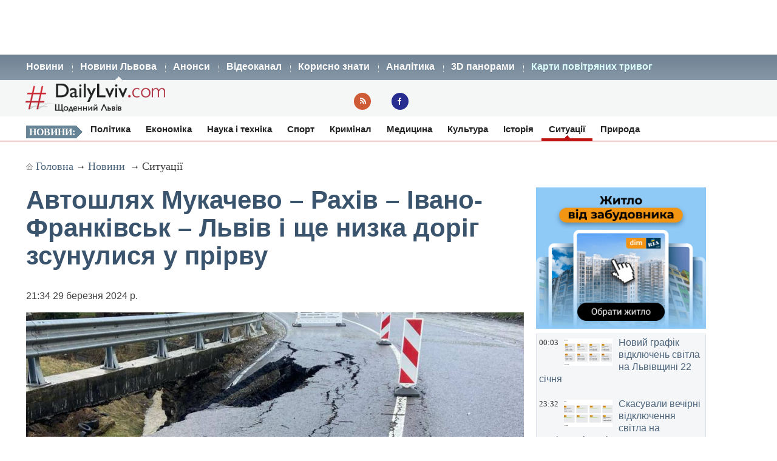

--- FILE ---
content_type: text/html; charset=UTF-8
request_url: https://dailylviv.com/news/sytuatsiyi-i-pryhody/avtoshlyakh-mukachevo-rakhiv-ivano-frankivsk-lviv-i-shche-nyzka-dorih-zsunulysya-u-prirvu-122431
body_size: 11465
content:
<!DOCTYPE html>
<html lang="uk">
    <head>
    <!-- Google Tag Manager -->
    <script>(function(w,d,s,l,i){w[l]=w[l]||[];w[l].push({'gtm.start':
    new Date().getTime(),event:'gtm.js'});var f=d.getElementsByTagName(s)[0],
    j=d.createElement(s),dl=l!='dataLayer'?'&l='+l:'';j.async=true;j.src=
    'https://www.googletagmanager.com/gtm.js?id='+i+dl;f.parentNode.insertBefore(j,f);
    })(window,document,'script','dataLayer','GTM-NFZ4FG2');</script>
    <!-- End Google Tag Manager -->
    <link rel="stylesheet" type="text/css" href="https://dailylviv.com/assets/css/frontend/daily_in_style.min.css?v=1.1.41">
    <!-- Meta name blocks -->
    <meta http-equiv="Content-Type" content="text/html; charset=utf-8"/>
    <meta name='viewport' content='width=device-width, initial-scale=1, user-scalable=yes'/>
    <meta name='robots' content='index, follow, max-image-preview:large, max-snippet:-1, max-video-preview:-1'/>
    <meta name="Description" content="Автошлях Мукачево – Рахів – Івано-Франківськ – Львів і ще низка доріг зсунулися у прірву. Фахівці встановлюють масштаби руйнувань." />
    <meta name="msvalidate.01" content="10640A2E4E50B47E94350320E05D3237" />
    <meta name="theme-color" content="#3a546d" />
    <!-- Meta property blocks -->
    <!-- Open graph -->
    <meta property="og:image" content="https://dailylviv.com/assets/cache/news/1280x720/vystavka45678-0789.png.jpg" />
    <meta property="og:url" content="https://dailylviv.com/news/sytuatsiyi-i-pryhody/avtoshlyakh-mukachevo-rakhiv-ivano-frankivsk-lviv-i-shche-nyzka-dorih-zsunulysya-u-prirvu-122431" />
    <meta property="og:type" content="" />
    <meta property="og:site_name" content="DailyLviv.com" />
    <meta property="article:section" content="Новини Львова" />
    <meta property="article:tag" content="новини Львів" />
    <meta property="og:title" content="Автошлях Мукачево – Рахів – Івано-Франківськ – Львів і ще низка доріг зсунулися у прірву" />
    <meta property="og:description" content="Фахівці встановлюють масштаби руйнувань." />
    <meta property="fb:app_id" content="" />
    <meta property="article:section" content="Новини">    <!-- /Meta property blocks -->
    <link rel="icon" href="https://dailylviv.com/assets/images/favicon.ico" type="image/x-icon">
    <!-- Canonical -->
        <link rel="canonical" href="https://dailylviv.com/news/sytuatsiyi-i-pryhody/avtoshlyakh-mukachevo-rakhiv-ivano-frankivsk-lviv-i-shche-nyzka-dorih-zsunulysya-u-prirvu-122431">
        <!-- /Canonical -->
    <base href="https://dailylviv.com/" />
    <!-- Page title -->
    <title>Новини України: Автошлях Мукачево – Рахів – Івано-Франківськ – Львів і ще низка доріг зсунулися у прірву</title>
    <link rel="amphtml" href="https://dailylviv.com/news/sytuatsiyi-i-pryhody/avtoshlyakh-mukachevo-rakhiv-ivano-frankivsk-lviv-i-shche-nyzka-dorih-zsunulysya-u-prirvu-122431/amp">
        <link rel="alternate" type="application/rss+xml" title="RSS" href="/rss/index.xml">
    
    
                        <link rel="preload" fetchpriority="high" as="image" href="/assets/cache/news/340x220/vystavka45678-0789.png.jpg"  imagesrcset="/assets/cache/news/340x220/vystavka45678-0789.png.jpg 340w,
                       /assets/cache/news/820x478/vystavka45678-0789.png.jpg 820w, /assets/cache/news/1280x720/vystavka45678-0789.png.jpg 1280w"
          imagesizes="(max-width: 600px) 100vw,
                      (max-width: 900px) 820px,
                      1200px">
    <script type="application/ld+json">
        {	
            "@context": "https://schema.org",
            "@graph": [
                {
                "@type":"WebSite",
                "@id":"https://dailylviv.com#website",
                "url":"https://dailylviv.com",
                "name":"DailyLviv.com",
                "description": "Головні новини про Львів та Львівщину",
                "potentialAction":[{"@type":"SearchAction",
                    "target":{"@type":"EntryPoint",
                    "urlTemplate":"https://dailylviv.com/?s={search_term_string}"},
                    "query-input":"required name=search_term_string"}],"inLanguage":"uk"},
                    {
                        "@type":"ImageObject",
                        "inLanguage":"uk",
                        "@id":"https://dailylviv.com/news/sytuatsiyi-i-pryhody/avtoshlyakh-mukachevo-rakhiv-ivano-frankivsk-lviv-i-shche-nyzka-dorih-zsunulysya-u-prirvu-122431#primaryimage",
                        "url":"/assets/upload/vystavka45678-0789.png.jpg",
                        "contentUrl":"/assets/upload/vystavka45678-0789.png.jpg",
                        "width":1980,
                        "height":720,
                        "caption":"Фото: Новини Львова"
                    },
                    {
                    "@type":"WebPage",
                    "@id":"https://dailylviv.com/news/sytuatsiyi-i-pryhody/avtoshlyakh-mukachevo-rakhiv-ivano-frankivsk-lviv-i-shche-nyzka-dorih-zsunulysya-u-prirvu-122431#webpage",
                    "url":"https://dailylviv.com/news/sytuatsiyi-i-pryhody/avtoshlyakh-mukachevo-rakhiv-ivano-frankivsk-lviv-i-shche-nyzka-dorih-zsunulysya-u-prirvu-122431",
                    "name":"Автошлях Мукачево – Рахів – Івано-Франківськ – Львів і ще низка доріг зсунулися у прірву",
                    "isPartOf":{"@id":"https://dailyliv.com/#website"},
                    "primaryImageOfPage":{"@id":"/assets/upload/vystavka45678-0789.png.jpg#primaryimage"},
                    "datePublished":"2024-03-29T21:34:47+02:00",
                    "dateModified":"2024-03-29T21:40:26+02:00",
                    "description":"Про це повідомив начальник Закарпатської ОВА Віктор Микита, пише&nbsp;DailyLviv.com.
Рясні опади спричинили зсув ґрунту в кількох населених пунктах Рахівського району.&nbsp;
Руйнування природного характеру трапилися в селах Лазещина, Ділове та селищі Ясіня. Зокрема, повторний зсув зафіксували в Карпатському біосферному заповіднику неподалік курорту &laquo;Драгобрат&raquo;.
Через сходження ґрунтів руйнувань зазнали лісові дороги та автошлях державного значення Н-09 Мукачево &ndash; Рахів &ndash; Івано-Франківськ &ndash; Львів.
Фахівці встановлюють масштаби руйнувань. Відповідні служби працюють на місцях. Для ліквідації наслідків надзвичайних ситуацій залучають необхідну техніку й інші ресурси.",
                    "breadcrumb":{"@id":"https://dailylviv.com/news/sytuatsiyi-i-pryhody/avtoshlyakh-mukachevo-rakhiv-ivano-frankivsk-lviv-i-shche-nyzka-dorih-zsunulysya-u-prirvu-122431#breadcrumb"},
                    "inLanguage":"uk",
                    "potentialAction":[{
                        "@type":"ReadAction","target":["https://dailylviv.com/news/sytuatsiyi-i-pryhody/avtoshlyakh-mukachevo-rakhiv-ivano-frankivsk-lviv-i-shche-nyzka-dorih-zsunulysya-u-prirvu-122431"]}]},
                        {"@type":"BreadcrumbList","@id":"https://dailylviv.com/news/sytuatsiyi-i-pryhody/avtoshlyakh-mukachevo-rakhiv-ivano-frankivsk-lviv-i-shche-nyzka-dorih-zsunulysya-u-prirvu-122431#breadcrumb",
                            "itemListElement":[{"@type":"ListItem","position":1,"name":"Автошлях Мукачево – Рахів – Івано-Франківськ – Львів і ще низка доріг зсунулися у прірву"}]},
                            {
                                "@type":"Person","@id":"https://dailylviv.com#author","name":"DailyLviv.com",
                                "image":{"@type":"ImageObject","inLanguage":"uk","@id":"https://dailylviv.com/assets/logo_frontend.png",
                                    "url":"https://dailylviv.com/assets/logo_frontend.png",
                                    "contentUrl":"https://dailylviv.com/assets/logo_frontend.png",
                                    "caption":"DailyLviv.com"},
                                    "url":"https://dailylviv.com/#author"},
            {
            "@type": "NewsArticle",
            "mainEntityOfPage": {
                "@type": "WebPage",
                "@id": "https://dailylviv.com/news/sytuatsiyi-i-pryhody/avtoshlyakh-mukachevo-rakhiv-ivano-frankivsk-lviv-i-shche-nyzka-dorih-zsunulysya-u-prirvu-122431"
            },
            "headline": "Автошлях Мукачево – Рахів – Івано-Франківськ – Львів і ще низка доріг зсунулися у прірву",
            "author": {
                "@type": "Organization",
                "name": "DailyLviv.com",
                "image": {
                    "@type": "ImageObject",
                    "url": "https://dailylviv.com/assets/logo_frontend.png",
                    "width": 300,
                    "height": 62 },
                "url": "https://dailylviv.com/",
                "sameAs" : [ "https://www.facebook.com/dailylviv",
                                "https://www.twitter.com/daily_lviv",
                                "https://t.me/s/dailylviv" ]
            },
            "publisher": {
                "@type": "Organization",
                "name": "DailyLviv.com",
                "email": "info@dailylviv.com",
                "url": "https://dailylviv.com/",
                "logo": {
                    "@type": "ImageObject",
                    "url": "https://dailylviv.com/assets/logo_frontend.png",
                    "width": 300,
                    "height": 62 },
                "sameAs" : [ "https://www.facebook.com/dailylviv",
                                "https://www.twitter.com/daily_lviv",
                                "https://t.me/s/dailylviv",
                                "https://www.youtube.com/dailylviv" ]
            },
            "image": {
                "@type": "ImageObject",
                "url": "/assets/upload/vystavka45678-0789.png.jpg",
                "width": 1980,
                "height": 720            },
            "name": "Новини Львова. Автошлях Мукачево – Рахів – Івано-Франківськ – Львів і ще низка доріг зсунулися у прірву",
            "url": "https://dailylviv.com/news/sytuatsiyi-i-pryhody/avtoshlyakh-mukachevo-rakhiv-ivano-frankivsk-lviv-i-shche-nyzka-dorih-zsunulysya-u-prirvu-122431",
            "datePublished": "2024-03-29T21:34:47+02:00",
            "dateModified": "2024-03-29T21:40:26+02:00",
            "keywords": "Новини України, Новини Львова, Новини Львівщини, Політика, ДТП, кримінал, свіжі фото, відео",
            "description": "Про це повідомив начальник Закарпатської ОВА Віктор Микита, пише&nbsp;DailyLviv.com.
Рясні опади спричинили зсув ґрунту в кількох населених пунктах Рахівського району.&nbsp;
Руйнування природного характеру трапилися в селах Лазещина, Ділове та селищі Ясіня. Зокрема, повторний зсув зафіксували в Карпатському біосферному заповіднику неподалік курорту &laquo;Драгобрат&raquo;.
Через сходження ґрунтів руйнувань зазнали лісові дороги та автошлях державного значення Н-09 Мукачево &ndash; Рахів &ndash; Івано-Франківськ &ndash; Львів.
Фахівці встановлюють масштаби руйнувань. Відповідні служби працюють на місцях. Для ліквідації наслідків надзвичайних ситуацій залучають необхідну техніку й інші ресурси."
                }
                ]
        }
</script>

</head>
<body>
<!-- Google Tag Manager (noscript) -->
<noscript><iframe src="https://www.googletagmanager.com/ns.html?id=GTM-NFZ4FG2"
height="0" width="0" style="display:none;visibility:hidden"></iframe></noscript>
<!-- End Google Tag Manager (noscript) -->
<!-- /22881404931/top_center_all_pages -->
<div id="google_banner_1">
<div id='div-gpt-ad-top_center_all_pages' style='width: 100%; max-width: 1200px; min-height:90px; margin: 0 auto; text-align: center;'>
</div>
</div>
        <nav id="mainMenu">
    <ul class="container">
        <li>
            <ol>
                <li><a href="/novyny">Новини</a></li>
                <li><a class="active" href="/news">Новини Львова</a></li>
                <li><a class="" href="/announcements/list">Анонси</a></li>
                <li><a class="" href="/video/list">Відеоканал</a></li>
 <!--               <li><a class="" href="photo/list">Фото</a></li> -->
                <li><a class="" href="/comment/list">Корисно знати</a></li>
                <li><a class="" href="/analytics/list">Аналітика</a></li>
                <li><a class="" href="/panorams/list/3d-panoramy-lvova">3D панорами</a></li>
              <!--  <li><a class="" href="poster/list">Афіша</a></li>-->
                <!--<li><a class="" href="info/list">Львівська довідка</a></li>-->
               <li><a href="https://dailylviv.com/карта_повітряних_тривог" style="color:#ddffff">Карти повітряних тривог</a></li>
            </ol>
        </li>
    </ul>
</nav>
<header id="header">
    <section class="container">
        <div class="row">
          <div class="span9">
          </div>
        </div>
        <div class="row">
            <div class="span6">
                <a class="logo" href="https://dailylviv.com"><img width="230" height="48" src="https://dailylviv.com/assets/logo_frontend.png" alt="DailyLviv.com Logo"/></a>
            </div>
            <div class="span3 loginForm">
            </div>
            <div class="span6 socmeregi">
                <a class="rssIcon"  target="_blank" href="rss/index.xml"></a>
                <a class="fbIcon" target="_blank" rel="nofollow" href="https://www.facebook.com/dailylviv"></a>
            </div>
                        </div>
    </section>
</header> 


    
    <!--<div id="fb-root"></div>-->
<!--<script async defer crossorigin="anonymous" src="https://connect.facebook.net/uk_UA/sdk.js#xfbml=1&version=v17.0&appId=184075898317755&autoLogAppEvents=1" nonce="kn482I0Q"></script>-->
<nav id="subMenu">
    <ul class="container">
            <li class="chapter">Новини:</li>
                                    <li><a href="/news/polityka">Політика</a></li>
                                                <li><a href="/news/ekonomika">Економіка</a></li>
                                                <li><a href="/news/osvita-i-nauka">Наука і техніка</a></li>
                                                <li><a href="/news/sport">Спорт</a></li>
                                                <li><a href="/news/kryminal">Кримінал</a></li>
                                                <li><a href="/news/medytsyna">Медицина</a></li>
                                                <li><a href="/news/kultura">Культура</a></li>
                                                <li><a href="/news/istoriya">Історія</a></li>
                                                <li class="active"><a href="/news/sytuatsiyi-i-pryhody">Ситуації</a></li>
                                                <li><a href="/news/pryroda">Природа</a></li>
                        </ul></nav>
<section id="container" class="container">
    <section class="breadcrumb" >
        <div class="breadcrumbs-hide" style="display: none">
<ol itemscope itemtype="http://schema.org/BreadcrumbList">
  <li itemprop="itemListElement" itemscope itemtype="http://schema.org/ListItem">
    <a itemprop="item" href="https://dailylviv.com/">
    <span itemprop="name">DailyLviv.com</span></a>
    <meta itemprop="position" content="1" />
  </li>
  <li itemprop="itemListElement" itemscope itemtype="http://schema.org/ListItem">
    <a itemprop="item" href="https://dailylviv.com/novyny">
    <span itemprop="name">Новини</span></a>
    <meta itemprop="position" content="2" />
  </li>
    <li itemprop="itemListElement" itemscope itemtype="http://schema.org/ListItem">
            <a itemprop="item" class="active" href="news/sytuatsiyi-i-pryhody">
        <span itemprop="name">Ситуації</span></a>
        <meta itemprop="position" content="3" />
      </li>
  </ol>
</div>

<a class="mainPage" href="https://dailylviv.com/" >Головна</a>→
<a  href="/novyny">Новини</a>
           → <a class="active" href="news/sytuatsiyi-i-pryhody">Ситуації</a>
    
    </section>
    <section class="row">
        <div class="span14" >
            <section class="row newsCardBox">
    <article class="span14 listCard">
        <h1>Автошлях Мукачево – Рахів – Івано-Франківськ – Львів і ще низка доріг зсунулися у прірву</h1>
        <p class="date">21:34  29 березня 2024 р.        <div class="row">
            <div class="span11">
                                                        <a href="https://dailylviv.com/assets/upload/vystavka45678-0789.png.jpg" class="imageLink" name="imageLink">
                        <picture>
                            <source media="(max-width: 400px)" srcset="assets/cache/news/340x220/vystavka45678-0789.png.jpg 1x, assets/cache/news/580x378/vystavka45678-0789.png.jpg 2x, assets/cache/news/1280x720/vystavka45678-0789.png.jpg 3x">
                            <source media="(max-width: 580px)" srcset="assets/cache/news/580x378/vystavka45678-0789.png.jpg 1x, assets/cache/news/820x478/vystavka45678-0789.png.jpg 2x">
                            <source media="(min-width: 581px)" srcset="assets/cache/news/820x478/vystavka45678-0789.png.jpg 1x, assets/cache/news/1280x720/vystavka45678-0789.png.jpg 2x">
                            <source media="(min-width: 821px)" srcset="assets/cache/news/1280x720/vystavka45678-0789.png.jpg 1x, https://dailylviv.com/assets/upload/vystavka45678-0789.png.jpg 2x">
                            <source media="(min-width: 900px)" srcset="https://dailylviv.com/assets/upload/vystavka45678-0789.png.jpg">
                            <img src="assets/cache/news/1280x720/vystavka45678-0789.png.jpg" width="820" height="478" class="mainNewsPhoto" fetchpriority="high" alt="Фото до новини">
                        </picture>
                    </a>
                            </div>
        </div>
                    <p class="titlePhoto"></p>
                <p class="descriptionPhoto">Фахівці встановлюють масштаби руйнувань.</p>
        <div class="description">
                        <div id="adslot0" style="height:325px; min-height:325px">
   <ins class="adsbygoogle responsiveintext" style="display:block; text-align:center;"
     data-ad-format="auto"
     data-ad-client="ca-pub-6128569204948998"
     data-ad-slot="8484527588"></ins>
<script>
     (adsbygoogle = window.adsbygoogle || []).push({});
</script>
</div><p></p><p>Про це <a href="https://t.me/zakarpatskaODA/8454" rel="nofollow" target="_blank">повідомив</a> начальник Закарпатської ОВА Віктор Микита, пише&nbsp;<a href="https://dailylviv.com/novyny">DailyLviv.com</a>.<span style="color: #404040; font-family: Arial; font-size: 16px;"><br /></span>
</p><p>Рясні опади спричинили зсув ґрунту в кількох населених пунктах Рахівського району.&nbsp;
</p><p>Руйнування природного характеру трапилися в селах Лазещина, Ділове та селищі Ясіня. Зокрема, повторний зсув зафіксували в Карпатському біосферному заповіднику неподалік курорту &laquo;Драгобрат&raquo;.
</p><div id="adslot4" style="height:325px; min-height:325px">
   <ins class="adsbygoogle responsiveintext" style="display:block; text-align:center;"
     data-ad-format="auto"
     data-ad-client="ca-pub-6128569204948998"
     data-ad-slot="8484527588"></ins>
<script>
     (adsbygoogle = window.adsbygoogle || []).push({});
</script>
</div><p>Через сходження ґрунтів руйнувань зазнали лісові дороги та автошлях державного значення Н-09 Мукачево &ndash; Рахів &ndash; Івано-Франківськ &ndash; Львів.
</p><p>Фахівці встановлюють масштаби руйнувань. Відповідні служби працюють на місцях. Для ліквідації наслідків надзвичайних ситуацій залучають необхідну техніку й інші ресурси.</p><p>
Термінові повідомлення читайте на каналі <a href="https://t.me/dailylviv">DailyLviv.com в Telegram</a> та у <a href="https://facebook.com/dailylviv">Facebook</a> 
        </div>
                <a href="https://dailylviv.com" target="_blank" class="source" >DailyLviv.com</a>
        </article>
<p>&nbsp;</p>
<div class="span12" style="margin-top:25px">
<!-- Під новиною -->
<div id='div-below-news-display' style='width: 100%;'>
</div>
<!--
<ins class="adsbygoogle responsiveintext"
     style="display:block"
     data-ad-client="ca-pub-6128569204948998"
     data-ad-slot="7921706213"
     data-ad-format="fluid"
     data-full-width-responsive="true"></ins>
<script>
     (adsbygoogle = window.adsbygoogle || []).push({});
</script>
-->
</div>
</section>

        
                    </div>


        
        <div class="span5">
            
            <div class="rightBanner">
                <a href="https://dom.ria.com/uk/novostroyki/lvov/" target="_blank"><img src="assets/banner/dim_ria.png" alt="DIM.RIA" width="300" height="250"></a>
            </div>
            <div class="">
                    <section class="todayNews defTitleCap">
                    <div class="listBox">
                <time class="time" datetime="2026-01-22 00:03:59">00:03</time>
                                    <figure class="additionalPhoto">
                                                    <img src="assets/cache/news/80x45/45734GPV.png" width="80" height="45" alt="Відео новини" loading="lazy"/>
                                                                    </figure>
                                <h2><a href="/news/ekonomika/novyi-hrafik-vidklyuchen-svitla-na-lvivshchyni-22-sichnya-145540" class="title">Новий графік відключень світла на Львівщині 22 січня</a></h2>
            </div>
                    <div class="listBox">
                <time class="time" datetime="2026-01-21 23:32:43">23:32</time>
                                    <figure class="additionalPhoto">
                                                    <img src="assets/cache/news/80x45/ghjkPV.png" width="80" height="45" alt="Відео новини" loading="lazy"/>
                                                                    </figure>
                                <h2><a href="/news/ekonomika/skasuvaly-vechirni-vidklyuchennya-svitla-na-lvivshchyni-21-sichnya-145539" class="title">Скасували вечірні відключення світла на Львівщині 21 січня</a></h2>
            </div>
                    <div class="listBox">
                <time class="time" datetime="2026-01-21 20:49:24">20:49</time>
                                    <figure class="additionalPhoto">
                                                    <img src="assets/cache/news/80x45/6947n.jpg" width="80" height="45" alt="Відео новини" loading="lazy"/>
                                                                    </figure>
                                <h2><a href="/news/sytuatsiyi-i-pryhody/yaka-temperatura-v-ofisi-prezydenta-pratsivnytsya-rozpovila-podrobytsi-video-145538" class="title">Яка температура в офісі президента. Працівниця розповіла подробиці (відео)</a></h2>
            </div>
                    <div class="listBox">
                <time class="time" datetime="2026-01-21 20:14:47">20:14</time>
                                    <figure class="additionalPhoto">
                                                    <img src="assets/cache/news/80x45/ae5c8377313.webp" width="80" height="45" alt="Відео новини" loading="lazy"/>
                                                                    </figure>
                                <h2><a href="/news/ekonomika/bronyuvannya-chy-pravo-na-svitlo-u-lova-poyasnyly-riznytsyu-mizh-krytychno-vazhlyvym-pidpryiemstvom-ta-obiektom-krytychnoyi-infr" class="title">Бронювання чи право на світло. У ЛОВА пояснили різницю між критично важливим підприємством та об’єктом критичної інфраструктури</a></h2>
            </div>
                    <div class="listBox">
                <time class="time" datetime="2026-01-21 19:44:42">19:44</time>
                                    <figure class="additionalPhoto">
                                                    <img src="assets/cache/news/80x45/ea94d65PV1.png" width="80" height="45" alt="Відео новини" loading="lazy"/>
                                                                    </figure>
                                <h2><a href="/news/ekonomika/hrafik-vidklyuchennya-svitla-na-lvivshchyni-22-sichnya-145536" class="title">Шептицький район 22 січня відключатимуть від світла за загальним графіком</a></h2>
            </div>
                    <div class="listBox">
                <time class="time" datetime="2026-01-21 19:42:03">19:42</time>
                                    <figure class="additionalPhoto">
                                                    <img src="assets/cache/news/80x45/2026-01-21_19.40.32.jpg" width="80" height="45" alt="Відео новини" loading="lazy"/>
                                                                    </figure>
                                <h2><a href="/news/ekonomika/hrafik-na-22-sichnya-u-lvivskii-oblasti-145535" class="title">Графік вимкнень електроенергії на 22 січня у Львівській області</a></h2>
            </div>
                    <div class="listBox">
                <time class="time" datetime="2026-01-21 18:55:49">18:55</time>
                                    <figure class="additionalPhoto">
                                                    <img src="assets/cache/news/80x45/66889b8.jpeg" width="80" height="45" alt="Відео новини" loading="lazy"/>
                                                                    </figure>
                                <h2><a href="/news/pryroda/u-stryiskomu-parku-lvova-dostyhayut-banany-145534" class="title">У Стрийському парку Львова достигають банани</a></h2>
            </div>
                    <div class="listBox">
                <time class="time" datetime="2026-01-21 18:40:23">18:40</time>
                                    <figure class="additionalPhoto">
                                                    <img src="assets/cache/news/80x45/1244565633.jpg" width="80" height="45" alt="Відео новини" loading="lazy"/>
                                                                    </figure>
                                <h2><a href="/news/ekonomika/hrafiky-vidklyuchennya-22-sichnya-zaprovadyat-v-usikh-rehionakh-145533" class="title">Графіки відключення світла 22 січня запровадять в усіх регіонах</a></h2>
            </div>
                    <div class="listBox">
                <time class="time" datetime="2026-01-21 18:27:32">18:27</time>
                                    <figure class="additionalPhoto">
                                                    <img src="assets/cache/news/80x45/83da2b2.webp" width="80" height="45" alt="Відео новини" loading="lazy"/>
                                                                    </figure>
                                <h2><a href="/news/istoriya/vid-urazhennya-strumom-zahynuv-chlen-pravlinnya-ukrenerho-145532" class="title">Від ураження струмом загинув член правління Укренерго</a></h2>
            </div>
                    <div class="listBox">
                <time class="time" datetime="2026-01-21 17:12:19">17:12</time>
                                    <figure class="additionalPhoto">
                                                    <img src="assets/cache/news/80x45/17081708GPV.png" width="80" height="45" alt="Відео новини" loading="lazy"/>
                                                                    </figure>
                                <h2><a href="/news/ekonomika/lyshe-dvom-hrupam-spozhyvachiv-elektroenerhiyi-na-lvivshchyni-vymykatymut-svitlo-vvecheri-21-sichnya-hrafik-onovleno-145531" class="title">Лише двом групам споживачів електроенергії на Львівщині вимикатимуть світло ввечері 21 січня. Графік оновлено</a></h2>
            </div>
                    <div class="listBox">
                <time class="time" datetime="2026-01-21 17:07:03">17:07</time>
                                    <figure class="additionalPhoto">
                                                    <img src="assets/cache/news/80x45/90176886480465.jpg" width="80" height="45" alt="Відео новини" loading="lazy"/>
                                                                    </figure>
                                <h2><a href="/news/ekonomika/nazrilo-rishennya-pro-bronyuvannya-100-pratsivnykiv-enerhetychnykh-kompanii-i-komunalnykh-pidpryiemstv-145530" class="title">Назріло рішення про бронювання 100% працівників енергетичних компаній і комунальних підприємств</a></h2>
            </div>
                    <div class="listBox">
                <time class="time" datetime="2026-01-21 16:41:01">16:41</time>
                                    <figure class="additionalPhoto">
                                                    <img src="assets/cache/news/80x45/11115d86cd9b.jpeg" width="80" height="45" alt="Відео новини" loading="lazy"/>
                                                                    </figure>
                                <h2><a href="/news/istoriya/oleh-hladkyi-anatolii-hrekov-22-sichnya-lviv-poproshchaietsya-zi-zakhysnykamy-ukrayiny-145529" class="title">Олег Гладкий, Анатолій Греков. 22 січня Львів попрощається зі захисниками України</a></h2>
            </div>
                    <div class="listBox">
                <time class="time" datetime="2026-01-21 16:24:39">16:24</time>
                                    <figure class="additionalPhoto">
                                                    <img src="assets/cache/news/80x45/8238589065976.jpg" width="80" height="45" alt="Відео новини" loading="lazy"/>
                                                                    </figure>
                                <h2><a href="/news/ekonomika/na-pochatku-tyzhnya-do-kyieva-poyikhaly-6-bryhad-lvivskykh-komunalnykiv-z-usiieyu-neobkhidnoyu-tekhnikoyu-145528" class="title">На початку тижня до Києва поїхали 6 бригад львівських комунальників з усією необхідною технікою</a></h2>
            </div>
                    <div class="listBox">
                <time class="time" datetime="2026-01-21 16:07:51">16:07</time>
                                    <figure class="additionalPhoto">
                                                    <img src="assets/cache/news/80x45/20260121160654.jpg" width="80" height="45" alt="Відео новини" loading="lazy"/>
                                                                    </figure>
                                <h2><a href="/news/kryminal/politsiya-rozshukuie-cholovika-yakyi-strilyav-na-lvivshchyni-u-mikroavtobus-z-viiskovosluzhbovtsyamy-rttsk-i-sp-145527" class="title">Поліція розшукує чоловіка, який стріляв на Львівщині у мікроавтобус з військовослужбовцями РТЦК і СП</a></h2>
            </div>
                    <div class="listBox">
                <time class="time" datetime="2026-01-21 16:01:43">16:01</time>
                                    <figure class="additionalPhoto">
                                                    <img src="assets/cache/news/80x45/715541139166921.jpg" width="80" height="45" alt="Відео новини" loading="lazy"/>
                                                                    </figure>
                                <h2><a href="/news/polityka/zaluzhnomu-i-budanovu-doviryayut-bilshe-nizh-zelenskomu-145526" class="title">Залужному і Буданову довіряють більше, ніж Зеленському</a></h2>
            </div>
                    <div class="listBox">
                <time class="time" datetime="2026-01-21 15:23:23">15:23</time>
                                    <figure class="additionalPhoto">
                                                    <img src="assets/cache/news/80x45/0044180973404.jpg" width="80" height="45" alt="Відео новини" loading="lazy"/>
                                                                    </figure>
                                <h2><a href="/news/sytuatsiyi-i-pryhody/polski-fermery-mozhut-protestuvaty-na-kordoni-bez-perekryttya-rukhu-dlya-transportu-145524" class="title">Польські фермери можуть протестувати на кордоні без перекриття руху для транспорту</a></h2>
            </div>
                    <div class="listBox">
                <time class="time" datetime="2026-01-21 15:15:37">15:15</time>
                                    <figure class="additionalPhoto">
                                                    <img src="assets/cache/news/80x45/dfgj60.webp" width="80" height="45" alt="Відео новини" loading="lazy"/>
                                                                    </figure>
                                <h2><a href="/news/sytuatsiyi-i-pryhody/hotuyut-zakon-shchob-torhovi-merezhi-ta-zaklady-hromadskoho-kharchuvannya-vpuskaly-tvaryn-v-prymishchennya-145525" class="title">Готують закон, щоб торгові мережі та заклади громадського харчування впускали тварин у приміщення</a></h2>
            </div>
                    <div class="listBox">
                <time class="time" datetime="2026-01-21 15:07:59">15:07</time>
                                    <figure class="additionalPhoto">
                                                    <img src="assets/cache/news/80x45/e57f5c3f3cc67351.jpg" width="80" height="45" alt="Відео новини" loading="lazy"/>
                                                                    </figure>
                                <h2><a href="/news/kryminal/troie-meshkantsiv-lvivshchyny-oshukaly-19-hromadyan-na-824-tysyachi-hryven-145523" class="title">Троє мешканців Львівщини ошукали 19 громадян на 824 тисячі гривень</a></h2>
            </div>
                    <div class="listBox">
                <time class="time" datetime="2026-01-21 14:52:25">14:52</time>
                                    <figure class="additionalPhoto">
                                                    <img src="assets/cache/news/80x45/thumb_show-4.jpg" width="80" height="45" alt="Відео новини" loading="lazy"/>
                                                                    </figure>
                                <h2><a href="/news/pryroda/frankfurtske-zoolohichne-tovarystvo-dopomozhe-oblashtuvaty-merezhu-kempinhiv-na-lvivshchyni-145522" class="title">Франкфуртське зоологічне товариство допоможе облаштувати мережу кемпінгів на Львівщині</a></h2>
            </div>
                    <div class="listBox">
                <time class="time" datetime="2026-01-21 14:33:49">14:33</time>
                                    <figure class="additionalPhoto">
                                                    <img src="assets/cache/news/80x45/zemlia-5b3c283f.jpeg" width="80" height="45" alt="Відео новини" loading="lazy"/>
                                                                    </figure>
                                <h2><a href="/news/ekonomika/upershe-v-lvivskii-hromadi-na-auktsioni-prodaly-pravo-orendy-na-zemlyu-sh-pryznachennya-145521" class="title">Уперше в Львівській громаді на аукціоні продали право оренди на землю с/г призначення</a></h2>
            </div>
                    <div class="listBox">
                <time class="time" datetime="2026-01-21 13:54:16">13:54</time>
                                    <figure class="additionalPhoto">
                                                    <img src="assets/cache/news/80x45/kordon_1184442117175588_3906750322207675158_n.jpg" width="80" height="45" alt="Відео новини" loading="lazy"/>
                                                                    </figure>
                                <h2><a href="/news/sytuatsiyi-i-pryhody/polski-fermery-anonsuvaly-straik-pered-punktom-propusku-na-lvivshchyni-145520" class="title">Польські фермери анонсували страйк перед пунктом пропуску на Львівщині</a></h2>
            </div>
                    <div class="listBox">
                <time class="time" datetime="2026-01-21 13:28:17">13:28</time>
                                    <figure class="additionalPhoto">
                                                    <img src="assets/cache/news/80x45/soun45678.jpg" width="80" height="45" alt="Відео новини" loading="lazy"/>
                                                                    </figure>
                                <h2><a href="/news/kryminal/skhema-na-141-mln-nabu-povidomylo-pro-pidozru-ekszastupnyku-kerivnyka-op-u-spravi-sonyachnykh-stantsii-v-okupatsiyi-145519" class="title">Гроші за «повітря». Як оточення топчиновника ОП отримувало мільйони за електроенергію з окупованих територій</a></h2>
            </div>
                    <div class="listBox">
                <time class="time" datetime="2026-01-21 13:21:21">13:21</time>
                                    <figure class="additionalPhoto">
                                                    <img src="assets/cache/news/80x45/medsestra_1298747282295062_6600708539650399773_n.jpg" width="80" height="45" alt="Відео новини" loading="lazy"/>
                                                                    </figure>
                                <h2><a href="/news/kryminal/fiktyvni-zakupivli-ta-vidkaty-sbu-likviduvala-koruptsiinu-skhemu-v-diahnostychnomu-tsentri-lvova-145518" class="title">Фіктивні закупівлі та «відкати». СБУ ліквідувала корупційну схему в діагностичному центрі Львова</a></h2>
            </div>
                    <div class="listBox">
                <time class="time" datetime="2026-01-21 12:53:34">12:53</time>
                                    <figure class="additionalPhoto">
                                                    <img src="assets/cache/news/80x45/pophoda_25623343544000258_3309895561442662725_n.jpg" width="80" height="45" alt="Відео новини" loading="lazy"/>
                                                                    </figure>
                                <h2><a href="/news/pryroda/moroznyi-pik-pozadu-atlantyka-hotuie-teplyi-desant-dlya-ukrayiny-145517" class="title">Морозний пік позаду. Атлантика готує «теплий десант» для України</a></h2>
            </div>
                    <div class="listBox">
                <time class="time" datetime="2026-01-21 12:35:18">12:35</time>
                                    <figure class="additionalPhoto">
                                                    <img src="assets/cache/news/80x45/zyma_snow2_reuters_new_960x380_01.jpg" width="80" height="45" alt="Відео новини" loading="lazy"/>
                                                                    </figure>
                                <h2><a href="/news/pryroda/vid-nichnykh-20-do-dennykh-0-pohoda-na-lvivshchyni-na-zavtra-145516" class="title">Від нічних -20° до денних 0° — погода на Львівщині на завтра</a></h2>
            </div>
                    <div class="listBox">
                <time class="time" datetime="2026-01-21 12:11:46">12:11</time>
                                    <figure class="additionalPhoto">
                                                    <img src="assets/cache/news/80x45/renault_1207950078_e67b374d1267607b88d589254a13ee95_650x410.jpg" width="80" height="45" alt="Відео новини" loading="lazy"/>
                                                                    </figure>
                                <h2><a href="/news/polityka/renault-vyroblyatyme-dalekobiini-drony-dlya-ukrayiny-ft-145515" class="title">Renault вироблятиме далекобійні дрони для України, - FT</a></h2>
            </div>
                    <div class="listBox">
                <time class="time" datetime="2026-01-21 11:37:06">11:37</time>
                                    <figure class="additionalPhoto">
                                                    <img src="assets/cache/news/80x45/v7_286e9c9d7fdd3672d2383632dfca5881.jpeg" width="80" height="45" alt="Відео новини" loading="lazy"/>
                                                                    </figure>
                                <h2><a href="/news/kryminal/u-lvovi-21-richnyi-khlopets-zarizav-svoyu-susidku-pid-chas-konfliktu-145514" class="title">У Львові 21-річний хлопець зарізав свою сусідку під час конфлікту</a></h2>
            </div>
                    <div class="listBox">
                <time class="time" datetime="2026-01-21 11:24:22">11:24</time>
                                    <figure class="additionalPhoto">
                                                    <img src="assets/cache/news/80x45/rozstril-91b7-11ee-8bde-b9f5105dfbe0.jpg" width="80" height="45" alt="Відео новини" loading="lazy"/>
                                                                    </figure>
                                <h2><a href="/news/kryminal/imituvav-rozstril-ta-prostrelyv-stopu-sudytymut-zamkombata-za-zhorstoki-katuvannya-pidlehlykh-145513" class="title">Імітував розстріл та прострелив стопу. Судитимуть замкомбата за жорстокі катування підлеглих</a></h2>
            </div>
                    <div class="listBox">
                <time class="time" datetime="2026-01-21 11:16:05">11:16</time>
                                    <figure class="additionalPhoto">
                                                    <img src="assets/cache/news/80x45/remontnyky4567894.jpg" width="80" height="45" alt="Відео новини" loading="lazy"/>
                                                                    </figure>
                                <h2><a href="/news/ekonomika/yak-ukrayina-dolaie-naslidky-masovanykh-atak-na-enerhetyku-v-umovakh-moroziv-145512" class="title">Як Україна долає наслідки масованих атак на енергетику в умовах морозів</a></h2>
            </div>
                    <div class="listBox">
                <time class="time" datetime="2026-01-21 11:09:16">11:09</time>
                                    <figure class="additionalPhoto">
                                                    <img src="assets/cache/news/80x45/vod-2-1-3.jpg" width="80" height="45" alt="Відео новини" loading="lazy"/>
                                                                    </figure>
                                <h2><a href="/news/sytuatsiyi-i-pryhody/cherez-proryv-vodohonu-prypyneno-podachu-vody-na-nyztsi-vulyts-sykhova-145511" class="title">Через прорив водогону припинено подачу води на низці вулиць Сихова. Адреси</a></h2>
            </div>
                    <div class="listBox">
                <time class="time" datetime="2026-01-21 10:40:02">10:40</time>
                                    <figure class="additionalPhoto">
                                                    <img src="assets/cache/news/80x45/snih8199-7bedb539.jpeg" width="80" height="45" alt="Відео новини" loading="lazy"/>
                                                                    </figure>
                                <h2><a href="/news/sytuatsiyi-i-pryhody/borotba-z-ozheledytseyu-u-lvovi-na-vulytsi-vyvely-68-odynyts-tekhniky-ta-1360-dvirnykiv-145510" class="title">Боротьба з ожеледицею у Львові. На вулиці вивели 68 одиниць техніки та 1360 двірників</a></h2>
            </div>
                    <div class="listBox">
                <time class="time" datetime="2026-01-21 10:32:36">10:32</time>
                                    <figure class="additionalPhoto">
                                                    <img src="assets/cache/news/80x45/zlodiika_bd1124a2a3e5692534209dd4cf8f4305.jpg" width="80" height="45" alt="Відео новини" loading="lazy"/>
                                                                    </figure>
                                <h2><a href="/news/kryminal/potsupyla-telefon-z-vitryny-u-kamyantsi-buzkii-zatrymaly-kradiiku-145509" class="title">Поцупила телефон з вітрини. У Кам’янці-Бузькій затримали крадійку</a></h2>
            </div>
                    <div class="listBox">
                <time class="time" datetime="2026-01-21 10:16:43">10:16</time>
                                    <figure class="additionalPhoto">
                                                    <img src="assets/cache/news/80x45/poz_1209032114655654_3855984167480600161_n.jpg" width="80" height="45" alt="Відео новини" loading="lazy"/>
                                                                    </figure>
                                <h2><a href="/news/sytuatsiyi-i-pryhody/na-yavorivshchyni-cherez-zaimannya-solomy-zahynuly-tvaryny-145508" class="title">На Яворівщині через займання соломи загинули тварини</a></h2>
            </div>
                    <div class="listBox">
                <time class="time" datetime="2026-01-21 10:07:07">10:07</time>
                                    <figure class="additionalPhoto">
                                                    <img src="assets/cache/news/80x45/lyznyk1545481909_111.jpg" width="80" height="45" alt="Відео новини" loading="lazy"/>
                                                                    </figure>
                                <h2><a href="/news/sytuatsiyi-i-pryhody/u-volosyantsi-ryatuvalnyky-evakuyuvaly-z-hory-travmovanoho-lyzhnyka-z-volyni-145507" class="title">У Волосянці рятувальники евакуювали з гори травмованого лижника з Волині</a></h2>
            </div>
                    <div class="listBox">
                <time class="time" datetime="2026-01-21 10:00:47">10:00</time>
                                    <figure class="additionalPhoto">
                                                    <img src="assets/cache/news/80x45/Voda-23456781.jpg" width="80" height="45" alt="Відео новини" loading="lazy"/>
                                                                    </figure>
                                <h2><a href="/news/sytuatsiyi-i-pryhody/lychakivska-ta-prylehli-vulytsi-bez-vody-adresy-145506" class="title">Личаківська та прилеглі вулиці без води. Адреси</a></h2>
            </div>
                    <div class="listBox">
                <time class="time" datetime="2026-01-21 09:54:48">09:54</time>
                                    <figure class="additionalPhoto">
                                                    <img src="assets/cache/news/80x45/v7_81d95f0e712ce1428f4a7b68b79122df.jpg" width="80" height="45" alt="Відео новини" loading="lazy"/>
                                                                    </figure>
                                <h2><a href="/news/kryminal/u-vynnykakh-vnaslidok-nayizdu-opel-combo-travmovana-zhinka-145505" class="title">У Винниках внаслідок наїзду Opel Combo травмована жінка</a></h2>
            </div>
                    <div class="listBox">
                <time class="time" datetime="2026-01-21 09:39:33">09:39</time>
                                    <figure class="additionalPhoto">
                                                    <img src="assets/cache/news/80x45/Kyivb435b53e9a7009bbf5921b1703391.jpg" width="80" height="45" alt="Відео новини" loading="lazy"/>
                                                                    </figure>
                                <h2><a href="/news/sytuatsiyi-i-pryhody/kyyiv-uzhe-pokynuly-600-tysyach-lyudei-145504" class="title">Київ уже покинули 600 тисяч людей</a></h2>
            </div>
                    <div class="listBox">
                <time class="time" datetime="2026-01-21 09:27:30">09:27</time>
                                    <figure class="additionalPhoto">
                                                    <img src="assets/cache/news/80x45/HRA69707eee7e81e_GPV.jpg" width="80" height="45" alt="Відео новини" loading="lazy"/>
                                                                    </figure>
                                <h2><a href="/news/ekonomika/svitla-staie-bilshe-na-lvivshchyni-znachno-skorotyly-hrafiky-vidklyuchen-na-21-sichnya-145503" class="title">Світла стає більше. На Львівщині значно скоротили графіки відключень на 21 січня</a></h2>
            </div>
                    <div class="listBox">
                <time class="time" datetime="2026-01-21 09:21:53">09:21</time>
                                    <figure class="additionalPhoto">
                                                    <img src="assets/cache/news/80x45/sud2026-01-21_092605.jpg" width="80" height="45" alt="Відео новини" loading="lazy"/>
                                                                    </figure>
                                <h2><a href="/news/kryminal/7-misyatsiv-vyaznytsi-za-movu-nenavysti-u-polshchi-zasudyly-cholovika-za-napad-na-ukrayinskykh-pidlitkiv-145502" class="title">7 місяців в’язниці за мову ненависті. У Польщі засудили чоловіка за напад на українських підлітків</a></h2>
            </div>
                    <div class="listBox">
                <time class="time" datetime="2026-01-21 09:04:12">09:04</time>
                                    <figure class="additionalPhoto">
                                                    <img src="assets/cache/news/80x45/proshchannia557799.jpeg" width="80" height="45" alt="Відео новини" loading="lazy"/>
                                                                    </figure>
                                <h2><a href="/news/istoriya/21-sichnya-lvivshchyna-proshchaietsya-z-devyatma-polehlymy-heroyamy-145501" class="title">21 січня Львівщина прощається з дев’ятьма полеглими Героями</a></h2>
            </div>
            </section>
 
            </div>
            
            <!--<div class="fb-page" data-href="https://www.facebook.com/dailylviv" data-tabs="" data-width="" data-height="" data-small-header="false" data-adapt-container-width="true" data-hide-cover="false" data-show-facepile="true" data-lazy="true"><blockquote cite="https://www.facebook.com/dailylviv" class="fb-xfbml-parse-ignore"><a href="https://www.facebook.com/dailylviv">DailyLviv.com</a></blockquote></div>-->
            
                            
        </div>
    </section>
</section>

    ﻿<footer id="footer">
    <section class="container">
        <div class="row">
            <div class="span3">
                <img src="https://dailylviv.com/assets/images/logoFooter.png" width="86" height="73" alt="Logo DailyLviv.com in the footer" class="logoFooter">
            </div>
            <div class="span12">
                <p>© 1999-2025 DailyLviv.com. Новини суспільного життя міста Львів, новини України та світу. Використання матеріалів сайту дозволяється за умови публікування в тексті гіперпосилання на dailylviv.com.</p>
            </div>
            <div class="span5">
               IDMedia: <a href="https://idmedia.ua/ua/billboard">реклама на білбордах</a> по всій Україні
            </div>
        </div>
    </section>
</footer>
<section id="footerMenu" class="container">
    <nav class="row">
        <ul class="span12 offset3">
            <li><a href="pages/show/pro-proekt">Про проект</a></li>
            <li><a href="pages/show/privacy">Політика приватності</a></li>
            <li><a href="pages/show/rozmishchennya-reklamy">Розміщення реклами</a></li>
            <li><a href="feedback">Зворотний зв’язок</a></li>
        </ul>
        <div class="span5">
        </div>
    </nav>
</section>

     
  </body>
</html>
 


--- FILE ---
content_type: text/html; charset=utf-8
request_url: https://www.google.com/recaptcha/api2/aframe
body_size: 267
content:
<!DOCTYPE HTML><html><head><meta http-equiv="content-type" content="text/html; charset=UTF-8"></head><body><script nonce="mOmEn8PgHlZWFu8p_g2FkA">/** Anti-fraud and anti-abuse applications only. See google.com/recaptcha */ try{var clients={'sodar':'https://pagead2.googlesyndication.com/pagead/sodar?'};window.addEventListener("message",function(a){try{if(a.source===window.parent){var b=JSON.parse(a.data);var c=clients[b['id']];if(c){var d=document.createElement('img');d.src=c+b['params']+'&rc='+(localStorage.getItem("rc::a")?sessionStorage.getItem("rc::b"):"");window.document.body.appendChild(d);sessionStorage.setItem("rc::e",parseInt(sessionStorage.getItem("rc::e")||0)+1);localStorage.setItem("rc::h",'1769046444575');}}}catch(b){}});window.parent.postMessage("_grecaptcha_ready", "*");}catch(b){}</script></body></html>